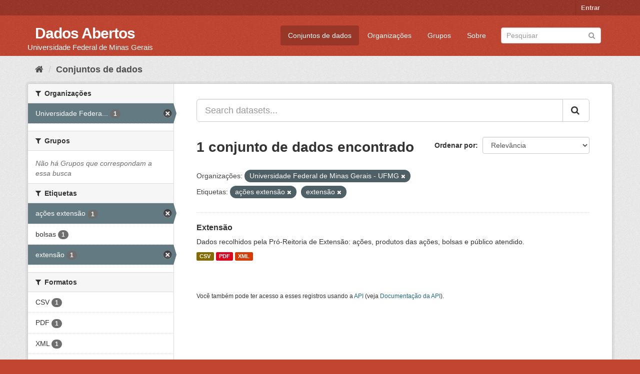

--- FILE ---
content_type: text/html; charset=utf-8
request_url: https://dados.ufmg.br/dataset/?organization=universidade-federal-de-minas-gerais&tags=a%C3%A7%C3%B5es+extens%C3%A3o&tags=extens%C3%A3o
body_size: 26721
content:
<!DOCTYPE html>
<!--[if IE 9]> <html lang="pt_BR" class="ie9"> <![endif]-->
<!--[if gt IE 8]><!--> <html lang="pt_BR"> <!--<![endif]-->
  <head>
    <meta charset="utf-8" />
      <meta name="generator" content="ckan 2.9.2" />
      <meta name="viewport" content="width=device-width, initial-scale=1.0">
    <title>Conjunto de dados - Dados Abertos </title>

    
    <link rel="shortcut icon" href="/base/images/ckan.ico" />
    
      
      
      
      
    

    
      
      
    

    
    <link href="/webassets/base/eb9793eb_red.css" rel="stylesheet"/>
    
  </head>

  
  <body data-site-root="https://dados.ufmg.br/" data-locale-root="https://dados.ufmg.br/" >

    
    <div class="sr-only sr-only-focusable"><a href="#content">Pular para o conteúdo</a></div>
  

  
     
<div class="account-masthead">
  <div class="container">
     
    <nav class="account not-authed" aria-label="Account">
      <ul class="list-unstyled">
        
        <li><a href="/user/login">Entrar</a></li>
         
      </ul>
    </nav>
     
  </div>
</div>

<header class="navbar navbar-static-top masthead">
    
  <div class="container">
    <div class="navbar-right">
      <button data-target="#main-navigation-toggle" data-toggle="collapse" class="navbar-toggle collapsed" type="button" aria-label="expand or collapse" aria-expanded="false">
        <span class="sr-only">Toggle navigation</span>
        <span class="fa fa-bars"></span>
      </button>
    </div>
    <hgroup class="header-text-logo-tagline navbar-left">
       
      <h1>
        <a href="/">Dados Abertos </a>
      </h1>
      
      <h2>Universidade Federal de Minas Gerais</h2>  
    </hgroup>

    <div class="collapse navbar-collapse" id="main-navigation-toggle">
      
      <nav class="section navigation">
        <ul class="nav nav-pills">
            
		<li class="active"><a href="/dataset/">Conjuntos de dados</a></li><li><a href="/organization/">Organizações</a></li><li><a href="/group/">Grupos</a></li><li><a href="/about">Sobre</a></li>
	    
        </ul>
      </nav>
       
      <form class="section site-search simple-input" action="/dataset/" method="get">
        <div class="field">
          <label for="field-sitewide-search">Buscar conjunto de dados</label>
          <input id="field-sitewide-search" type="text" class="form-control" name="q" placeholder="Pesquisar" aria-label="Search datasets"/>
          <button class="btn-search" type="submit" aria-label="Submit"><i class="fa fa-search"></i></button>
        </div>
      </form>
      
    </div>
  </div>
</header>

  
    <div class="main">
      <div id="content" class="container">
        
          
            <div class="flash-messages">
              
                
              
            </div>
          

          
            <div class="toolbar" role="navigation" aria-label="Breadcrumb">
              
                
                  <ol class="breadcrumb">
                    
<!-- Snippet snippets/home_breadcrumb_item.html start -->

<li class="home"><a href="/" aria-label="Início"><i class="fa fa-home"></i><span> Início</span></a></li>
<!-- Snippet snippets/home_breadcrumb_item.html end -->

                    
  <li class="active"><a href="/dataset/">Conjuntos de dados</a></li>

                  </ol>
                
              
            </div>
          

          <div class="row wrapper">
            
            
            

            
              <aside class="secondary col-sm-3">
                
                
  <div class="filters">
    <div>
      
        
<!-- Snippet snippets/facet_list.html start -->


    
    
	
	    
	    
		<section class="module module-narrow module-shallow">
		    
			<h2 class="module-heading">
			    <i class="fa fa-filter"></i>
			    
			    Organizações
			</h2>
		    
		    
			
			    
				<nav aria-label="Organizações">
				    <ul class="list-unstyled nav nav-simple nav-facet">
					
					    
					    
					    
					    
					    <li class="nav-item active">
						<a href="/dataset/?tags=a%C3%A7%C3%B5es+extens%C3%A3o&amp;tags=extens%C3%A3o" title="Universidade Federal de Minas Gerais - UFMG">
						    <span class="item-label">Universidade Federa...</span>
						    <span class="hidden separator"> - </span>
						    <span class="item-count badge">1</span>
						</a>
					    </li>
					
				    </ul>
				</nav>

				<p class="module-footer">
				    
					
				    
				</p>
			    
			
		    
		</section>
	    
	
    

<!-- Snippet snippets/facet_list.html end -->

      
        
<!-- Snippet snippets/facet_list.html start -->


    
    
	
	    
	    
		<section class="module module-narrow module-shallow">
		    
			<h2 class="module-heading">
			    <i class="fa fa-filter"></i>
			    
			    Grupos
			</h2>
		    
		    
			
			    
				<p class="module-content empty">Não há Grupos que correspondam a essa busca</p>
			    
			
		    
		</section>
	    
	
    

<!-- Snippet snippets/facet_list.html end -->

      
        
<!-- Snippet snippets/facet_list.html start -->


    
    
	
	    
	    
		<section class="module module-narrow module-shallow">
		    
			<h2 class="module-heading">
			    <i class="fa fa-filter"></i>
			    
			    Etiquetas
			</h2>
		    
		    
			
			    
				<nav aria-label="Etiquetas">
				    <ul class="list-unstyled nav nav-simple nav-facet">
					
					    
					    
					    
					    
					    <li class="nav-item active">
						<a href="/dataset/?organization=universidade-federal-de-minas-gerais&amp;tags=extens%C3%A3o" title="">
						    <span class="item-label">ações extensão</span>
						    <span class="hidden separator"> - </span>
						    <span class="item-count badge">1</span>
						</a>
					    </li>
					
					    
					    
					    
					    
					    <li class="nav-item">
						<a href="/dataset/?organization=universidade-federal-de-minas-gerais&amp;tags=a%C3%A7%C3%B5es+extens%C3%A3o&amp;tags=extens%C3%A3o&amp;tags=bolsas" title="">
						    <span class="item-label">bolsas</span>
						    <span class="hidden separator"> - </span>
						    <span class="item-count badge">1</span>
						</a>
					    </li>
					
					    
					    
					    
					    
					    <li class="nav-item active">
						<a href="/dataset/?organization=universidade-federal-de-minas-gerais&amp;tags=a%C3%A7%C3%B5es+extens%C3%A3o" title="">
						    <span class="item-label">extensão</span>
						    <span class="hidden separator"> - </span>
						    <span class="item-count badge">1</span>
						</a>
					    </li>
					
				    </ul>
				</nav>

				<p class="module-footer">
				    
					
				    
				</p>
			    
			
		    
		</section>
	    
	
    

<!-- Snippet snippets/facet_list.html end -->

      
        
<!-- Snippet snippets/facet_list.html start -->


    
    
	
	    
	    
		<section class="module module-narrow module-shallow">
		    
			<h2 class="module-heading">
			    <i class="fa fa-filter"></i>
			    
			    Formatos
			</h2>
		    
		    
			
			    
				<nav aria-label="Formatos">
				    <ul class="list-unstyled nav nav-simple nav-facet">
					
					    
					    
					    
					    
					    <li class="nav-item">
						<a href="/dataset/?organization=universidade-federal-de-minas-gerais&amp;tags=a%C3%A7%C3%B5es+extens%C3%A3o&amp;tags=extens%C3%A3o&amp;res_format=CSV" title="">
						    <span class="item-label">CSV</span>
						    <span class="hidden separator"> - </span>
						    <span class="item-count badge">1</span>
						</a>
					    </li>
					
					    
					    
					    
					    
					    <li class="nav-item">
						<a href="/dataset/?organization=universidade-federal-de-minas-gerais&amp;tags=a%C3%A7%C3%B5es+extens%C3%A3o&amp;tags=extens%C3%A3o&amp;res_format=PDF" title="">
						    <span class="item-label">PDF</span>
						    <span class="hidden separator"> - </span>
						    <span class="item-count badge">1</span>
						</a>
					    </li>
					
					    
					    
					    
					    
					    <li class="nav-item">
						<a href="/dataset/?organization=universidade-federal-de-minas-gerais&amp;tags=a%C3%A7%C3%B5es+extens%C3%A3o&amp;tags=extens%C3%A3o&amp;res_format=XML" title="">
						    <span class="item-label">XML</span>
						    <span class="hidden separator"> - </span>
						    <span class="item-count badge">1</span>
						</a>
					    </li>
					
				    </ul>
				</nav>

				<p class="module-footer">
				    
					
				    
				</p>
			    
			
		    
		</section>
	    
	
    

<!-- Snippet snippets/facet_list.html end -->

      
        
<!-- Snippet snippets/facet_list.html start -->


    
    
	
	    
	    
		<section class="module module-narrow module-shallow">
		    
			<h2 class="module-heading">
			    <i class="fa fa-filter"></i>
			    
			    Licenças
			</h2>
		    
		    
			
			    
				<p class="module-content empty">Não há Licenças que correspondam a essa busca</p>
			    
			
		    
		</section>
	    
	
    

<!-- Snippet snippets/facet_list.html end -->

      
    </div>
    <a class="close no-text hide-filters"><i class="fa fa-times-circle"></i><span class="text">close</span></a>
  </div>

              </aside>
            

            
              <div class="primary col-sm-9 col-xs-12" role="main">
                
                
  <section class="module">
    <div class="module-content">
      
        
      
      
        
        
        
<!-- Snippet snippets/search_form.html start -->








<form id="dataset-search-form" class="search-form" method="get" data-module="select-switch">

  
    <div class="input-group search-input-group">
      <input aria-label="Search datasets..." id="field-giant-search" type="text" class="form-control input-lg" name="q" value="" autocomplete="off" placeholder="Search datasets...">
      
      <span class="input-group-btn">
        <button class="btn btn-default btn-lg" type="submit" value="search" aria-label="Submit">
          <i class="fa fa-search"></i>
        </button>
      </span>
      
    </div>
  

  
    <span>
  
  

  
  
  
  <input type="hidden" name="organization" value="universidade-federal-de-minas-gerais" />
  
  
  
  
  
  <input type="hidden" name="tags" value="ações extensão" />
  
  
  
  
  
  <input type="hidden" name="tags" value="extensão" />
  
  
  
  </span>
  

  
    
      <div class="form-select form-group control-order-by">
        <label for="field-order-by">Ordenar por</label>
        <select id="field-order-by" name="sort" class="form-control">
          
            
              <option value="score desc, metadata_modified desc" selected="selected">Relevância</option>
            
          
            
              <option value="title_string asc">Nome Crescente</option>
            
          
            
              <option value="title_string desc">Nome Descrescente</option>
            
          
            
              <option value="metadata_modified desc">Modificada pela última vez</option>
            
          
            
          
        </select>
        
        <button class="btn btn-default js-hide" type="submit">Ir</button>
        
      </div>
    
  

  
    
      <h1>
<!-- Snippet snippets/search_result_text.html start -->


  
  
  
  

1 conjunto de dados encontrado
<!-- Snippet snippets/search_result_text.html end -->
</h1>
    
  

  
    
      <p class="filter-list">
        
          
          <span class="facet">Organizações:</span>
          
            <span class="filtered pill">Universidade Federal de Minas Gerais - UFMG
              <a href="/dataset/?tags=a%C3%A7%C3%B5es+extens%C3%A3o&amp;tags=extens%C3%A3o" class="remove" title="Remover"><i class="fa fa-times"></i></a>
            </span>
          
        
          
          <span class="facet">Etiquetas:</span>
          
            <span class="filtered pill">ações extensão
              <a href="/dataset/?organization=universidade-federal-de-minas-gerais&amp;tags=extens%C3%A3o" class="remove" title="Remover"><i class="fa fa-times"></i></a>
            </span>
          
            <span class="filtered pill">extensão
              <a href="/dataset/?organization=universidade-federal-de-minas-gerais&amp;tags=a%C3%A7%C3%B5es+extens%C3%A3o" class="remove" title="Remover"><i class="fa fa-times"></i></a>
            </span>
          
        
      </p>
      <a class="show-filters btn btn-default">Filtrar Resultados</a>
    
  

</form>




<!-- Snippet snippets/search_form.html end -->

      
      
        
<!-- Snippet snippets/package_list.html start -->


  
    <ul class="dataset-list list-unstyled">
    	
	      
	        
<!-- Snippet snippets/package_item.html start -->







  <li class="dataset-item">
    
      <div class="dataset-content">
        
          <h2 class="dataset-heading">
            
              
            
            
		<a href="/dataset/extensao">Extensão</a>
            
            
              
              
            
          </h2>
        
        
          
        
        
          
            <div>Dados recolhidos pela Pró-Reitoria de Extensão: ações, produtos das ações, bolsas e público atendido.  </div>
          
        
      </div>
      
        
          
            <ul class="dataset-resources list-unstyled">
              
                
                <li>
                  <a href="/dataset/extensao" class="label label-default" data-format="csv">CSV</a>
                </li>
                
                <li>
                  <a href="/dataset/extensao" class="label label-default" data-format="pdf">PDF</a>
                </li>
                
                <li>
                  <a href="/dataset/extensao" class="label label-default" data-format="xml">XML</a>
                </li>
                
              
            </ul>
          
        
      
    
  </li>

<!-- Snippet snippets/package_item.html end -->

	      
	    
    </ul>
  

<!-- Snippet snippets/package_list.html end -->

      
    </div>

    
      
    
  </section>

  
    <section class="module">
      <div class="module-content">
        
          <small>
            
            
            
           Você também pode ter acesso a esses registros usando a <a href="/api/3">API</a> (veja <a href="http://docs.ckan.org/en/2.9/api/">Documentação da API</a>). 
          </small>
        
      </div>
    </section>
  

              </div>
            
          </div>
        
      </div>
    </div>
  
    <footer class="site-footer">
  <div class="container">
    
    <div class="row">
      <div class="col-md-8 footer-links">
        
          <ul class="list-unstyled">
            
              <li><a href="/about">Sobre Dados Abertos </a></li>
            
          </ul>
          <ul class="list-unstyled">
            
              
              <li><a href="http://docs.ckan.org/en/2.9/api/">API do CKAN</a></li>
              <li><a href="http://www.ckan.org/">Associação CKAN</a></li>
              <li><a href="http://www.opendefinition.org/okd/"><img src="/base/images/od_80x15_blue.png" alt="Open Data"></a></li>
            
          </ul>
        
      </div>
      <div class="col-md-4 attribution">
        
          <p><strong>Impulsionado por</strong> <a class="hide-text ckan-footer-logo" href="http://ckan.org">CKAN</a></p>
        
        
          
<!-- Snippet snippets/language_selector.html start -->

<form class="form-inline form-select lang-select" action="/util/redirect" data-module="select-switch" method="POST">
  <label for="field-lang-select">Idioma</label>
  <select id="field-lang-select" name="url" data-module="autocomplete" data-module-dropdown-class="lang-dropdown" data-module-container-class="lang-container">
    
      <option value="/pt_BR/dataset/?organization=universidade-federal-de-minas-gerais&amp;tags=a%C3%A7%C3%B5es+extens%C3%A3o&amp;tags=extens%C3%A3o" selected="selected">
        português (Brasil)
      </option>
    
      <option value="/en/dataset/?organization=universidade-federal-de-minas-gerais&amp;tags=a%C3%A7%C3%B5es+extens%C3%A3o&amp;tags=extens%C3%A3o" >
        English
      </option>
    
      <option value="/ja/dataset/?organization=universidade-federal-de-minas-gerais&amp;tags=a%C3%A7%C3%B5es+extens%C3%A3o&amp;tags=extens%C3%A3o" >
        日本語
      </option>
    
      <option value="/it/dataset/?organization=universidade-federal-de-minas-gerais&amp;tags=a%C3%A7%C3%B5es+extens%C3%A3o&amp;tags=extens%C3%A3o" >
        italiano
      </option>
    
      <option value="/cs_CZ/dataset/?organization=universidade-federal-de-minas-gerais&amp;tags=a%C3%A7%C3%B5es+extens%C3%A3o&amp;tags=extens%C3%A3o" >
        čeština (Česko)
      </option>
    
      <option value="/ca/dataset/?organization=universidade-federal-de-minas-gerais&amp;tags=a%C3%A7%C3%B5es+extens%C3%A3o&amp;tags=extens%C3%A3o" >
        català
      </option>
    
      <option value="/es/dataset/?organization=universidade-federal-de-minas-gerais&amp;tags=a%C3%A7%C3%B5es+extens%C3%A3o&amp;tags=extens%C3%A3o" >
        español
      </option>
    
      <option value="/fr/dataset/?organization=universidade-federal-de-minas-gerais&amp;tags=a%C3%A7%C3%B5es+extens%C3%A3o&amp;tags=extens%C3%A3o" >
        français
      </option>
    
      <option value="/el/dataset/?organization=universidade-federal-de-minas-gerais&amp;tags=a%C3%A7%C3%B5es+extens%C3%A3o&amp;tags=extens%C3%A3o" >
        Ελληνικά
      </option>
    
      <option value="/sv/dataset/?organization=universidade-federal-de-minas-gerais&amp;tags=a%C3%A7%C3%B5es+extens%C3%A3o&amp;tags=extens%C3%A3o" >
        svenska
      </option>
    
      <option value="/sr/dataset/?organization=universidade-federal-de-minas-gerais&amp;tags=a%C3%A7%C3%B5es+extens%C3%A3o&amp;tags=extens%C3%A3o" >
        српски
      </option>
    
      <option value="/no/dataset/?organization=universidade-federal-de-minas-gerais&amp;tags=a%C3%A7%C3%B5es+extens%C3%A3o&amp;tags=extens%C3%A3o" >
        norsk bokmål (Norge)
      </option>
    
      <option value="/sk/dataset/?organization=universidade-federal-de-minas-gerais&amp;tags=a%C3%A7%C3%B5es+extens%C3%A3o&amp;tags=extens%C3%A3o" >
        slovenčina
      </option>
    
      <option value="/fi/dataset/?organization=universidade-federal-de-minas-gerais&amp;tags=a%C3%A7%C3%B5es+extens%C3%A3o&amp;tags=extens%C3%A3o" >
        suomi
      </option>
    
      <option value="/ru/dataset/?organization=universidade-federal-de-minas-gerais&amp;tags=a%C3%A7%C3%B5es+extens%C3%A3o&amp;tags=extens%C3%A3o" >
        русский
      </option>
    
      <option value="/de/dataset/?organization=universidade-federal-de-minas-gerais&amp;tags=a%C3%A7%C3%B5es+extens%C3%A3o&amp;tags=extens%C3%A3o" >
        Deutsch
      </option>
    
      <option value="/pl/dataset/?organization=universidade-federal-de-minas-gerais&amp;tags=a%C3%A7%C3%B5es+extens%C3%A3o&amp;tags=extens%C3%A3o" >
        polski
      </option>
    
      <option value="/nl/dataset/?organization=universidade-federal-de-minas-gerais&amp;tags=a%C3%A7%C3%B5es+extens%C3%A3o&amp;tags=extens%C3%A3o" >
        Nederlands
      </option>
    
      <option value="/bg/dataset/?organization=universidade-federal-de-minas-gerais&amp;tags=a%C3%A7%C3%B5es+extens%C3%A3o&amp;tags=extens%C3%A3o" >
        български
      </option>
    
      <option value="/ko_KR/dataset/?organization=universidade-federal-de-minas-gerais&amp;tags=a%C3%A7%C3%B5es+extens%C3%A3o&amp;tags=extens%C3%A3o" >
        한국어 (대한민국)
      </option>
    
      <option value="/hu/dataset/?organization=universidade-federal-de-minas-gerais&amp;tags=a%C3%A7%C3%B5es+extens%C3%A3o&amp;tags=extens%C3%A3o" >
        magyar
      </option>
    
      <option value="/sl/dataset/?organization=universidade-federal-de-minas-gerais&amp;tags=a%C3%A7%C3%B5es+extens%C3%A3o&amp;tags=extens%C3%A3o" >
        slovenščina
      </option>
    
      <option value="/lv/dataset/?organization=universidade-federal-de-minas-gerais&amp;tags=a%C3%A7%C3%B5es+extens%C3%A3o&amp;tags=extens%C3%A3o" >
        latviešu
      </option>
    
      <option value="/da_DK/dataset/?organization=universidade-federal-de-minas-gerais&amp;tags=a%C3%A7%C3%B5es+extens%C3%A3o&amp;tags=extens%C3%A3o" >
        dansk (Danmark)
      </option>
    
      <option value="/km/dataset/?organization=universidade-federal-de-minas-gerais&amp;tags=a%C3%A7%C3%B5es+extens%C3%A3o&amp;tags=extens%C3%A3o" >
        ខ្មែរ
      </option>
    
      <option value="/vi/dataset/?organization=universidade-federal-de-minas-gerais&amp;tags=a%C3%A7%C3%B5es+extens%C3%A3o&amp;tags=extens%C3%A3o" >
        Tiếng Việt
      </option>
    
      <option value="/mn_MN/dataset/?organization=universidade-federal-de-minas-gerais&amp;tags=a%C3%A7%C3%B5es+extens%C3%A3o&amp;tags=extens%C3%A3o" >
        монгол (Монгол)
      </option>
    
      <option value="/lt/dataset/?organization=universidade-federal-de-minas-gerais&amp;tags=a%C3%A7%C3%B5es+extens%C3%A3o&amp;tags=extens%C3%A3o" >
        lietuvių
      </option>
    
      <option value="/ar/dataset/?organization=universidade-federal-de-minas-gerais&amp;tags=a%C3%A7%C3%B5es+extens%C3%A3o&amp;tags=extens%C3%A3o" >
        العربية
      </option>
    
      <option value="/pt_PT/dataset/?organization=universidade-federal-de-minas-gerais&amp;tags=a%C3%A7%C3%B5es+extens%C3%A3o&amp;tags=extens%C3%A3o" >
        português (Portugal)
      </option>
    
      <option value="/en_AU/dataset/?organization=universidade-federal-de-minas-gerais&amp;tags=a%C3%A7%C3%B5es+extens%C3%A3o&amp;tags=extens%C3%A3o" >
        English (Australia)
      </option>
    
      <option value="/am/dataset/?organization=universidade-federal-de-minas-gerais&amp;tags=a%C3%A7%C3%B5es+extens%C3%A3o&amp;tags=extens%C3%A3o" >
        አማርኛ
      </option>
    
      <option value="/hr/dataset/?organization=universidade-federal-de-minas-gerais&amp;tags=a%C3%A7%C3%B5es+extens%C3%A3o&amp;tags=extens%C3%A3o" >
        hrvatski
      </option>
    
      <option value="/uk/dataset/?organization=universidade-federal-de-minas-gerais&amp;tags=a%C3%A7%C3%B5es+extens%C3%A3o&amp;tags=extens%C3%A3o" >
        українська
      </option>
    
      <option value="/fa_IR/dataset/?organization=universidade-federal-de-minas-gerais&amp;tags=a%C3%A7%C3%B5es+extens%C3%A3o&amp;tags=extens%C3%A3o" >
        فارسی (ایران)
      </option>
    
      <option value="/uk_UA/dataset/?organization=universidade-federal-de-minas-gerais&amp;tags=a%C3%A7%C3%B5es+extens%C3%A3o&amp;tags=extens%C3%A3o" >
        українська (Україна)
      </option>
    
      <option value="/sq/dataset/?organization=universidade-federal-de-minas-gerais&amp;tags=a%C3%A7%C3%B5es+extens%C3%A3o&amp;tags=extens%C3%A3o" >
        shqip
      </option>
    
      <option value="/eu/dataset/?organization=universidade-federal-de-minas-gerais&amp;tags=a%C3%A7%C3%B5es+extens%C3%A3o&amp;tags=extens%C3%A3o" >
        euskara
      </option>
    
      <option value="/mk/dataset/?organization=universidade-federal-de-minas-gerais&amp;tags=a%C3%A7%C3%B5es+extens%C3%A3o&amp;tags=extens%C3%A3o" >
        македонски
      </option>
    
      <option value="/es_AR/dataset/?organization=universidade-federal-de-minas-gerais&amp;tags=a%C3%A7%C3%B5es+extens%C3%A3o&amp;tags=extens%C3%A3o" >
        español (Argentina)
      </option>
    
      <option value="/zh_TW/dataset/?organization=universidade-federal-de-minas-gerais&amp;tags=a%C3%A7%C3%B5es+extens%C3%A3o&amp;tags=extens%C3%A3o" >
        中文 (繁體, 台灣)
      </option>
    
      <option value="/tl/dataset/?organization=universidade-federal-de-minas-gerais&amp;tags=a%C3%A7%C3%B5es+extens%C3%A3o&amp;tags=extens%C3%A3o" >
        Filipino (Pilipinas)
      </option>
    
      <option value="/sr_Latn/dataset/?organization=universidade-federal-de-minas-gerais&amp;tags=a%C3%A7%C3%B5es+extens%C3%A3o&amp;tags=extens%C3%A3o" >
        srpski (latinica)
      </option>
    
      <option value="/he/dataset/?organization=universidade-federal-de-minas-gerais&amp;tags=a%C3%A7%C3%B5es+extens%C3%A3o&amp;tags=extens%C3%A3o" >
        עברית
      </option>
    
      <option value="/id/dataset/?organization=universidade-federal-de-minas-gerais&amp;tags=a%C3%A7%C3%B5es+extens%C3%A3o&amp;tags=extens%C3%A3o" >
        Indonesia
      </option>
    
      <option value="/gl/dataset/?organization=universidade-federal-de-minas-gerais&amp;tags=a%C3%A7%C3%B5es+extens%C3%A3o&amp;tags=extens%C3%A3o" >
        galego
      </option>
    
      <option value="/ro/dataset/?organization=universidade-federal-de-minas-gerais&amp;tags=a%C3%A7%C3%B5es+extens%C3%A3o&amp;tags=extens%C3%A3o" >
        română
      </option>
    
      <option value="/ne/dataset/?organization=universidade-federal-de-minas-gerais&amp;tags=a%C3%A7%C3%B5es+extens%C3%A3o&amp;tags=extens%C3%A3o" >
        नेपाली
      </option>
    
      <option value="/zh_CN/dataset/?organization=universidade-federal-de-minas-gerais&amp;tags=a%C3%A7%C3%B5es+extens%C3%A3o&amp;tags=extens%C3%A3o" >
        中文 (简体, 中国)
      </option>
    
      <option value="/th/dataset/?organization=universidade-federal-de-minas-gerais&amp;tags=a%C3%A7%C3%B5es+extens%C3%A3o&amp;tags=extens%C3%A3o" >
        ไทย
      </option>
    
      <option value="/is/dataset/?organization=universidade-federal-de-minas-gerais&amp;tags=a%C3%A7%C3%B5es+extens%C3%A3o&amp;tags=extens%C3%A3o" >
        íslenska
      </option>
    
      <option value="/tr/dataset/?organization=universidade-federal-de-minas-gerais&amp;tags=a%C3%A7%C3%B5es+extens%C3%A3o&amp;tags=extens%C3%A3o" >
        Türkçe
      </option>
    
  </select>
  <button class="btn btn-default js-hide" type="submit">Ir</button>
</form>
<!-- Snippet snippets/language_selector.html end -->

        
      </div>
    </div>
    
  </div>

  
    
  
</footer>
  
  
  
  
  
    

      

    
    
    <link href="/webassets/vendor/f3b8236b_select2.css" rel="stylesheet"/>
<link href="/webassets/vendor/0b01aef1_font-awesome.css" rel="stylesheet"/>
    <script src="/webassets/vendor/d8ae4bed_jquery.js" type="text/javascript"></script>
<script src="/webassets/vendor/ab26884f_vendor.js" type="text/javascript"></script>
<script src="/webassets/vendor/580fa18d_bootstrap.js" type="text/javascript"></script>
<script src="/webassets/base/5f5a82bb_main.js" type="text/javascript"></script>
<script src="/webassets/base/acf3e552_ckan.js" type="text/javascript"></script>
  </body>
</html>